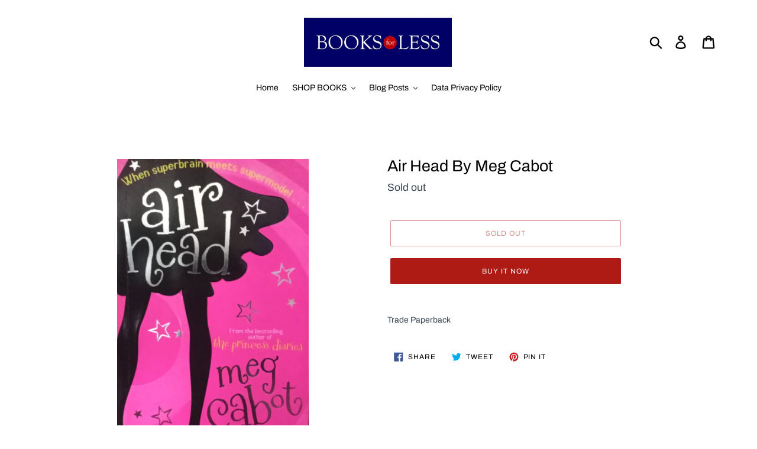

--- FILE ---
content_type: image/svg+xml
request_url: https://booksforless.ph/cdn/shop/t/1/assets/ico-select.svg?v=70739502600009604251547824267
body_size: -453
content:
<?xml version="1.0" encoding="UTF-8" standalone="no"?>
<svg width="12px" height="7px" viewBox="0 0 12 7" version="1.1" xmlns="http://www.w3.org/2000/svg" xmlns:xlink="http://www.w3.org/1999/xlink">
    <g stroke="none" stroke-width="1" fill="none">
        <path d="M6.05023193,6.71226044 L6.02769279,6.73479958 L5.6741394,6.38124619 L1.14644661,1.85355339 L0.792893219,1.5 L1.5,0.792893219 L1.85355339,1.14644661 L6.02825928,5.3211525 L10.2249378,1.12447395 L10.5784912,0.770920563 L11.285598,1.47802734 L10.9320446,1.83158073 L6.40435181,6.35927353 L6.05079842,6.71282692 L6.05023193,6.71226044 Z" fill="#0c0b0b"></path>
    </g>
</svg>
